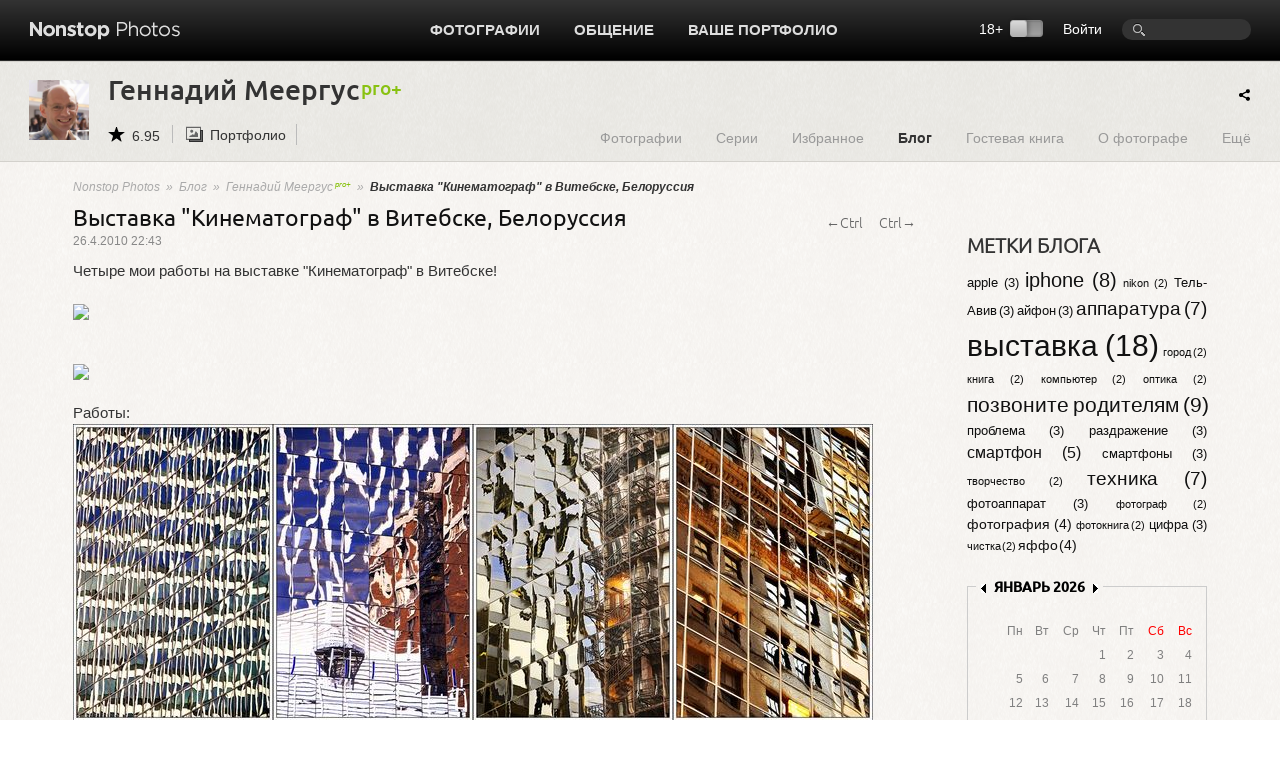

--- FILE ---
content_type: text/html; charset=UTF-8
request_url: https://www.photographer.ru/nonstop/blog/?topic=18790
body_size: 9659
content:
<!DOCTYPE HTML PUBLIC '-//W3C//DTD HTML 4.01 Transitional//EN' 'http://www.w3.org/TR/html4/loose.dtd'>
<html xmlns='http://www.w3.org/1999/xhtml' 
	xmlns:fb='http://ogp.me/ns/fb#' 
	xmlns:og='http://ogp.me/ns#'
	lang='ru' xml:lang='ru'>
<head>


	<title>Nonstop Photos | Геннадий Меергус | Блог | Выставка "Кинематограф" в Витебске, Белоруссия</title>
	<meta name='Keywords' content='' />
	<meta name='Description' content='' />

	<meta http-equiv="content-type" content="text/html; charset=utf-8" />
	<meta name='viewport' content='width=device-width, initial-scale=1.0' />
	<meta name = 'format-detection' content = 'telephone=no'>

<meta property='og:type' content='article' />
<meta property='og:title' content='Геннадий Меергус | Блог | Выставка \"Кинематограф\" в Витебске, Белоруссия' />

<script>
var _prum = [['id', '51ebfffaabe53d1f5a000000'],
['mark', 'firstbyte', (new Date()).getTime()]];
(function() {
var s = document.getElementsByTagName('script')[0]
, p = document.createElement('script');
p.async = 'async';
p.src = '//rum-static.pingdom.net/prum.min.js';
s.parentNode.insertBefore(p, s);
})();
</script>		
		
	<!-- Google Tag Manager -->
<script>(function(w,d,s,l,i){w[l]=w[l]||[];w[l].push({'gtm.start':
new Date().getTime(),event:'gtm.js'});var f=d.getElementsByTagName(s)[0],
j=d.createElement(s),dl=l!='dataLayer'?'&l='+l:'';j.async=true;j.src=
'https://www.googletagmanager.com/gtm.js?id='+i+dl;f.parentNode.insertBefore(j,f);
})(window,document,'script','dataLayer','GTM-MFQGJTS');</script>
<!-- End Google Tag Manager -->
<script>window.yaContextCb = window.yaContextCb || []</script>
<script src='https://yandex.ru/ads/system/context.js' async></script>
	<link rel='icon' href='https://i.photographer.ru/images/favicon.svg' sizes='any' type='image/svg+xml'>

<script type='text/javascript' src='https://i.photographer.ru/js/jquery.min.js'></script>


<script type='text/javascript' src='https://i.photographer.ru/js/jquery.tools.1.2.7.min.js'></script>

<link type='text/css' href='https://i.photographer.ru/js/smoothness-1.8.11/jquery-ui-1.8.11.custom.css' rel='stylesheet' />
<script type='text/javascript' src='https://i.photographer.ru/js/jquery-ui-1.8.11.custom.min.js'></script>


<script type='text/javascript' src='https://i.photographer.ru/js/jquery.uniform.js'></script>
<link href='https://i.photographer.ru/nonstop/uniform.aristo.css' type='text/css' rel='stylesheet' />

<script type=text/javascript>
var htmlrootpath='';
var language='';
var urlencoded_page_title='%D0%93%D0%B5%D0%BD%D0%BD%D0%B0%D0%B4%D0%B8%D0%B9+%D0%9C%D0%B5%D0%B5%D1%80%D0%B3%D1%83%D1%81%3Cspan+class%3D%27upro+plus%27%3E%3C%2Fspan%3E+%7C+%D0%91%D0%BB%D0%BE%D0%B3+%7C+%D0%92%D1%8B%D1%81%D1%82%D0%B0%D0%B2%D0%BA%D0%B0+%22%D0%9A%D0%B8%D0%BD%D0%B5%D0%BC%D0%B0%D1%82%D0%BE%D0%B3%D1%80%D0%B0%D1%84%22+%D0%B2+%D0%92%D0%B8%D1%82%D0%B5%D0%B1%D1%81%D0%BA%D0%B5%2C+%D0%91%D0%B5%D0%BB%D0%BE%D1%80%D1%83%D1%81%D1%81%D0%B8%D1%8F';

var user_agent='browser';
var user_pro=parseInt('');

</script>
<script type='text/javascript' src='https://i.photographer.ru/js/my.js?rnd=33'></script>

	<link REL=STYLESHEET TYPE=text/css href='https://i.photographer.ru/css/reset.css' />
	<link REL=STYLESHEET TYPE=text/css href='https://i.photographer.ru/common.css?rnd=44' />
	<link REL=STYLESHEET TYPE=text/css href='https://i.photographer.ru/css/balloon.css?rnd=44' />
	<link REL=STYLESHEET TYPE=text/css href='https://i.photographer.ru/css/nav.css?rnd=4' />
	<link REL=STYLESHEET TYPE=text/css href='https://i.photographer.ru/css/nonstop.css?rnd=35' />

	<link REL='STYLESHEET' TYPE='text/css' href='https://i.photographer.ru/overlay-basic.css?rnd=44' />
	<link REL=STYLESHEET TYPE=text/css href='https://i.photographer.ru/dialog_form.css?rnd=44' />
	
<script type='text/javascript'>
		var htmlrootpath='';
		
//			var ServerName = window.location.hostname.replace('.ru', '').replace('.com', '').split('.').pop();
//			if(ServerName!='photographer') window.location='htt' + 'p://www.phot' + 'ographer.ru';
		
	</script>
<link REL=STYLESHEET TYPE=text/css href='https://i.photographer.ru/css/blog.css?rnd=6' />

<link REL=STYLESHEET TYPE=text/css href='https://i.photographer.ru/css/comments.css' />

<script type='text/javascript' src='https://i.photographer.ru/js/fresco.js'></script>
<link rel='stylesheet' type='text/css' href='https://i.photographer.ru/css/fresco/fresco.css'>

<link REL=STYLESHEET TYPE=text/css href='https://i.photographer.ru/css/author.css?rnd=3' /><script type="text/javascript" language=javascript>
<!--
	function form_check(theForm){
		correct=true;
		if (theForm.body.value==""){
			alert("Не заполнено поле «Текст комментария»");
			theForm.body.focus();
			return(false);
		}

		return(true);
	}

//-->
</script>

	
	


	<script  type='text/javascript'>
		$(function() {

	$('a.frepicon').attr('title', 'Ответить');
	var show_offtopics=false;

	$('a.frepicon').click(function(){
		var item = $(this).parents('.item');
		var margin= parseInt(item.css('margin-left'));
		var id=item.attr('id').substr(1);
		$('.reply_form, .message_preview').remove();
		$('<div><img src=' + htmlrootpath + '/static/design/images/ajax/indicator.gif /></div>').insertAfter(item).addClass('reply_form').load('/system/jquery/nonstop/ForumReplyForm.php?message_id=' + id + '&topic=18790&discuss_object=&discuss_object_id=&margin='+margin+'&rand=39221', function(){
			$('.reply_form textarea').focus();
		});
		return false;
	});


	$('a.offtop').click(function(){
		var id=$(this).parents('.item').attr('id').substr(1);
		var isofftopic=$(this).parents('.item').is('.offt');
		var mess=isofftopic?'Восстановить это сообщение и все ответы на него из офтопика?':'Убрать это сообщение и все ответы на него в офтопик?';
		var set=isofftopic?0:1;
		if(confirm(mess)){
			$.getScript('/system/jquery/forum_message_offtop_toggle.php3?comments_table=messages&id=' + id + '&set=' + set + '&rand=39500');
		}
		return false;
	});



	$('a.toggle_offtopics').click(function(){
		show_offtopics=!show_offtopics;
		if(show_offtopics){
			$('.comments .item.offt').show();
			$(this).html('Скрыть офтопики?');
		} else {
			$('.comments .item.offt').hide();
			$(this).html('Показать офтопики?');
		}
		return false;
	});






	$('.blog_item .body img').removeAttr('height').removeAttr('width');

    $(document).keyup(function(e) {
        if (e.keyCode  && !$('textarea').is(':focus') ) {
        		console.log(e);
        			
        	switch(e.keyCode){
				case 37: if(e.ctrlKey) browseto('/nonstop/blog/index.htm?topic=18840'); break;
				case 39: if(e.ctrlKey) browseto('/nonstop/blog/index.htm?topic=18705'); break;               	
        	}
        }
    });

	var columnWidth=$('.blog_item .body').width();
	$('.blog_item .body img').each(function(){
		if($(this).width()>columnWidth){
			$(this).width(columnWidth).height('auto');
		}
	})


		console.log('window width = ' + $(window).width());

	});
	</script>



	<link media='screen and (max-width : 1194px)' href='https://i.photographer.ru/css/nonstopMax1194.css?rnd=35' rel='stylesheet' />

</head>
<body >
<!-- Google Tag Manager (noscript) -->
<noscript><iframe src='https://www.googletagmanager.com/ns.html?id=GTM-MFQGJTS'
height='0' width='0' style='display:none;visibility:hidden'></iframe></noscript>
<!-- End Google Tag Manager (noscript) -->
<script>window.yaContextCb = window.yaContextCb || []</script>
<script src='https://yandex.ru/ads/system/context.js' async></script>
<!-- Yandex.RTB R-A-32135-5-->
<script>window.yaContextCb.push(()=>{
  Ya.Context.AdvManager.render({
    type: 'floorAd',
    blockId: 'R-A-32135-5'
  })
})</script>
	


<a class='scrolltotop' href='#'></a>

<div id='all'>
	
		<div id=dfpTopBanner><!--banners[25]=0 GoogleBannersOff= --></div>
	
	<div id='header'>
		<div class='wrapper group'>
			<div class='logo'><a href='/nonstop/'><img src='https://i.photographer.ru/i/nonstop/logo.png' /></a></div>
			<div class='rght'>
				<div class=search><FORM class=mainsearchform method=get action='/nonstop/search/'>
	<input type=text name=q value='' />
	</form>
	</div>
				<div class=user_menu>
		<a class=dialog href=# /registration/login.htm rel=login>Войти</a></div>
				<div class='switch18plus '>
			18&#43; <a title='Показать фотографии 18+. Выбирая этот режим, вы подтверждаете свое совершеннолетие.'_href class='switch18plus-background'>
				<div class='switch18plus-button'></div>
			</a>
		</div>
			</div>
			<div class='cntr'>
				<ul class='nav group'>
					<li class=hover>
						<a href=/nonstop/all.htm>Фотографии</a>
						<div class=pulldown>
							<div class=rah>
<a href='/nonstop/all.htm'>Все фото-категории</a>
<a href='/nonstop/all.htm?section=18'>Альтернативные фотопроцессы</a>
<a href='/nonstop/all.htm?section=9'>Архитектура</a>
<a href='/nonstop/all.htm?section=10'>Документальная фотография</a>
<a href='/nonstop/all.htm?section=5'>Живая природа</a>
<a href='/nonstop/all.htm?section=11'>Мода и стиль</a>
<a href='/nonstop/all.htm?section=3'>Натюрморт</a>
<a href='/nonstop/all.htm?section=4'>Обнаженная натура</a>
<a href='/nonstop/all.htm?section=2'>Пейзаж</a>
<a href='/nonstop/all.htm?section=6'>Повседневная жизнь</a>
							</div>
							<div class=rah>
<a href='/nonstop/all.htm?section=1'>Портрет</a>
<a href='/nonstop/all.htm?section=12'>Спорт</a>
<a href='/nonstop/all.htm?section=17'>Театр и кино</a>
<a href='/nonstop/all.htm?section=13'>Фотоарт</a>
<a href='/nonstop/all.htm?section=14'>Фотожурналистика</a>
<a href='/nonstop/all.htm?section=7'>Эксперимент</a>
<a href='/nonstop/all.htm?section=19'>Цифровая имажинерия</a>
<!--<div class='delimiter'></div>-->
<a href='/nonstop/all.htm?section=15'>Фотография на память</a>
<a href='/nonstop/all.htm?section=16'>Без категории</a>
<a href='/nonstop/all.htm?section=8'>Жизнь Nonstop Photos</a>
							</div>
							<div class='rah gray'>
<a href='/nonstop/series.htm'>Фотосерии</a>
<a href='/nonstop/sites.htm'>Портфолио</a>
<a href='/nonstop/projects/'>Проекты</a>
<a href='/nonstop/exhibitions/'>Выставки</a>
<a href='/nonstop/contests/'>Конкурсы</a>

							</div>
							<i>.</i>
						</div>
					</li>					
					
					<li class=hover>
						<a href=/community/>Общение</a>
						<ul class='group'>
							<li><a href=/forum/>Форум</a></li>
							<li><a href=/nonstop/blog/>Блог</a></li>
							<li><a href=/nonstop/authors.htm>Фотографы</a></li>
							<li><a href=/nonstop/sites.htm>Портфолио</a></li>
							<i>.</i>
						</ul>
					</li>
					<li>
						<a href=/portfolio/>Ваше портфолио</a>
					</li>
					
				</ul>
			</div>
		</div>
		<div class='sh'></div>
	</div>
	<!---->
	
<div class='author_header dark_felt'>

	<div class='wrapper group'>
		<div class=left>
			<div class=portrait style='background-image:url(https://pics.photographer.ru/nonstop/portraits/1462.jpg)'>
			</div>
			<div class=title itemscope itemtype='http://schema.org/Person'>
				<h1>Геннадий Меергус<span class='upro plus'></span></h1>
				<div class='info communicate'>
					<span class='nsicon rating'>6.95</span>
					<a class='portfolio' href=http://gennady.photographer.ru>Портфолио</a>
					
					
					
				</div>
				<meta itemprop='name' content='Геннадий Меергус' />
				<meta itemprop='image' content='https://pics.photographer.ru/nonstop/portraits/1462.jpg' />
			</div>
		</div>
		<div class=right>
		
<ul class='nav group author_menu'>
	
	<li><a class='photos' href='/nonstop/author.htm?id=1462'>Фотографии</a></li>
	<li><a class='series' href='/nonstop/author/series.htm?id=1462'>Серии</a></li>

	<li><a class='album' href='/nonstop/author/album.htm?id=1462'>Избранное</a></li> 

	<li><a class='blog' href='/nonstop/blog/?id=1462'>Блог</a></li>
	
	<li><a class='guestbook' href='/nonstop/author/guestbook.htm?id=1462'>Гостевая книга</a></li>
	<li><a class='about' href='/nonstop/author/about.htm?id=1462'>О фотографе</a></li>
	<li class=s><a class='more' href='#'>Ещё</a>
		<ul class='group'>
			<li><a href='/nonstop/author_tags.htm?id=1462' >Метки</a></li><li><a href='/nonstop/comments/my.htm?id=1462' >Отзывы к фотографиям</a></li><li><a href='/nonstop/comments/ft.htm?id=1462' >Темы на форуме</a></li><li><a href='/nonstop/comments/fm.htm?id=1462' >Сообщения на форуме</a></li><li><a href='/nonstop/comments/bm.htm?id=1462' >Комментарии в блоге</a></li>
			<i>.</i>
		</ul>
	</li>
</ul>
		</div>
		<span id='ya_share' class='ya-share2 yashare-auto-init'></span><script src='https://yastatic.net/es5-shims/0.0.2/es5-shims.min.js'></script>
<script src='https://yastatic.net/share2/share.js'></script>
<script type='text/javascript'>
	var YaShare = Ya.share2('ya_share', {
		content: {
			title: $("meta[property='og\:title']").attr('content')
		},
		theme: {
			services: 'facebook,whatsapp,vkontakte,telegram,viber',
			lang: 'ru',
			size: 's',
			shape: 'round',
			moreButtonType: 'short',
			curtain: true,
			limit: 0,
			bare: false,
			copy: 'last',
  			forceCurtain: true
		}			
	});
</script>
	</div>

</div>

	
	<div class='wrapper mainblock'>
		
<div class='container narrow group'>
	<div class='bread_crumbs'>
		<a href=/nonstop/index.htm>Nonstop Photos</a> 
		&nbsp;&raquo;&nbsp; <a href=/nonstop/blog/>Блог</a>
		&nbsp;&raquo;&nbsp; <a href=/nonstop/blog/?id=1462>Геннадий Меергус<span class='upro plus'></span></a>
		&nbsp;&raquo;&nbsp; <B>Выставка "Кинематограф" в Витебске, Белоруссия</B>
	</div>


	<div class='left'>
		
<div class=blog_item>
	<h3><span class=title >Выставка "Кинематограф" в Витебске, Белоруссия</span>
	<div class='listalovka group'>
		<a href=/nonstop/blog/index.htm?topic=18840 class='prev'>&larr;Ctrl</a>
		<a href=/nonstop/blog/index.htm?topic=18705 class='next'>Ctrl&rarr;</a>
	</div>
	</h3>
	<div class=date>26.4.2010 22:43</div>
	<div class=body><!DOCTYPE html PUBLIC "-//W3C//DTD HTML 4.0 Transitional//EN" "http://www.w3.org/TR/REC-html40/loose.dtd">
<?xml encoding="utf-8" ?><html><body><p>&#1063;&#1077;&#1090;&#1099;&#1088;&#1077; &#1084;&#1086;&#1080; &#1088;&#1072;&#1073;&#1086;&#1090;&#1099; &#1085;&#1072; &#1074;&#1099;&#1089;&#1090;&#1072;&#1074;&#1082;&#1077; "&#1050;&#1080;&#1085;&#1077;&#1084;&#1072;&#1090;&#1086;&#1075;&#1088;&#1072;&#1092;" &#1074; &#1042;&#1080;&#1090;&#1077;&#1073;&#1089;&#1082;&#1077;!<br>
<br>
<img src="http://www.gennadymeergus.com/pictures/g0066.jpg"><br><br><br>
<img src="http://www.gennadymeergus.com/pictures/g0067.jpg"><br>
<br>
&#1056;&#1072;&#1073;&#1086;&#1090;&#1099;:<br>
<a href='https://pics.photographer.ru/nonstop/pics/pictures/620/620732.jpg' rel=lightbox[libo10] title='Пёстрый этюд с голубыми вкраплениями' name='nspic_620732' class=fresco
						data-fresco-caption='Пёстрый этюд с голубыми вкраплениями' data-fresco-group='fresco'><img src=https://pics.photographer.ru/nonstop/pics/thumbs/620/620732.jpg border=0 style='vertical-align:baseline' title='Пёстрый этюд с голубыми вкраплениями' /></a><a href='https://pics.photographer.ru/nonstop/pics/pictures/617/617912.jpg' rel=lightbox[libo10] title='Снег идёт' name='nspic_617912' class=fresco
						data-fresco-caption='Снег идёт' data-fresco-group='fresco'><img src=https://pics.photographer.ru/nonstop/pics/thumbs/617/617912.jpg border=0 style='vertical-align:baseline' title='Снег идёт' /></a><a href='https://pics.photographer.ru/nonstop/pics/pictures/621/621249.jpg' rel=lightbox[libo10] title='Мрачная конструкция' name='nspic_621249' class=fresco
						data-fresco-caption='Мрачная конструкция' data-fresco-group='fresco'><img src=https://pics.photographer.ru/nonstop/pics/thumbs/621/621249.jpg border=0 style='vertical-align:baseline' title='Мрачная конструкция' /></a><a href='https://pics.photographer.ru/nonstop/pics/pictures/618/618359.jpg' rel=lightbox[libo10] title='Фрагмент' name='nspic_618359' class=fresco
						data-fresco-caption='Фрагмент' data-fresco-group='fresco'><img src=https://pics.photographer.ru/nonstop/pics/thumbs/618/618359.jpg border=0 style='vertical-align:baseline' title='Фрагмент' /></a></p></body></html>
</div>
	<div class=info>
		
		<div class='tags'><a href=/nonstop/blog/index.htm?id=1462&tag=%D0%B1%D0%B5%D0%BB%D0%BE%D1%80%D1%83%D1%81%D1%81%D0%B8%D1%8F>белоруссия</a>, <a href=/nonstop/blog/index.htm?id=1462&tag=%D0%B2%D0%B8%D1%82%D0%B5%D0%B1%D1%81%D0%BA>витебск</a>, <a href=/nonstop/blog/index.htm?id=1462&tag=%D0%B2%D1%8B%D1%81%D1%82%D0%B0%D0%B2%D0%BA%D0%B0>выставка</a>, <a href=/nonstop/blog/index.htm?id=1462&tag=%D0%BC%D0%BE%D1%80%D0%B5+%D1%80%D0%B0%D0%B4%D0%BE%D1%81%D1%82%D0%B8>море радости</a></div>
		<div class='nsicon commentsnum'>
			<span>Комментариев: 7</span>
		</div>
		<div class='nsiconBefore views'>
			Просмотров: 6799
		</div>	
		
		
		
	</div>
</div>
		
<div style='width:728px; margin:10px auto 10px auto; text-align:center;'><!--banners[12]=0 GoogleBannersOff= --></div>
<a id=showcomments></a>
<div class='commentsTitle group'>
	<div class='left title'>
		<b>Отзывы</b> (7)
	</div>
	<div class='right'>
		
		<div class='tune'>
			<ul>
				<i></i>
				<li id=toggle_offtopics><a class='toggle_offtopics' href=#>Есть оффтопики. Показать?</A></li><li><A HREF=/pagegen.php3?action=change_options&get_user_option[show_contest_comments]=0>Свернуть комментарии</A></li>
			</ul>
			<i></i>
		</div>
	</div>
</div>
<div class='comments'>

	<div class='item group     ' id='c129621'>
		<div class='ava user' style='background-image:url(https://pics.photographer.ru/nonstop/portraits/19330.jpg)' rel='19330'></div>
		<div class=comment>
			<div class=info>
					<span class=aName><a href=/nonstop/author.htm?id=19330>Вэл Крей</a></span>
					<time>&nbsp;|&nbsp;27.4.2010, 11:54</time>
					&nbsp;(<span class=tag>&nbsp;<a href=/comment/129621>#</a>&nbsp;</span>)
					<span class=subscribed></span>
					
					<span class=controls>
						
						
					</span>
			</div>
			<div class=body>
				Похоже, что наши идеи носятся в воздухе...,  очень похожее я делал 6 лет назад.. Прикольно!<br>
<a href=http://www.krey.co.uk/art/thumbnails.php?album=3>Гауди в Торонто</a><br>
<a href=http://www.krey.co.uk/art/thumbnails.php?album=4>Happy Life</a>
			</div>
		</div>
		
	</div>
	<div class='item group a35    ' id='c129699'>
		<div class='ava user' style='background-image:url(https://pics.photographer.ru/nonstop/portraits/721.jpg)' rel='721'></div>
		<div class=comment>
			<div class=info>
					<span class=aName><a href=/nonstop/author.htm?id=721>Александр Курлович<span class='upro plus'></span></a></span>
					<time>&nbsp;|&nbsp;1.5.2010, 23:07</time>
					&nbsp;(<span class=tag>&nbsp;<a href=/comment/129699>#</a>&nbsp;&nbsp;<a class=toParent href=#c129621>&uarr;</a>&nbsp;</span>)
					
					
					<span class=controls>
						
						
					</span>
			</div>
			<div class=body>
				Имхо, это порождение современной городской среды.
			</div>
		</div>
		
	</div>
	<div class='item group a35    ' id='c130249'>
		<div class='ava user' style='background-image:url(https://pics.photographer.ru/nonstop/portraits/1462.jpg)' rel='1462'></div>
		<div class=comment>
			<div class=info>
					<span class=aName><a href=/nonstop/author.htm?id=1462>Геннадий Меергус<span class='upro plus'></span></a></span>
					<time>&nbsp;|&nbsp;5.6.2010, 21:33</time>
					&nbsp;(<span class=tag>&nbsp;<a href=/comment/130249>#</a>&nbsp;&nbsp;<a class=toParent href=#c129621>&uarr;</a>&nbsp;</span>)
					<span class=subscribed></span>
					
					<span class=controls>
						
						
					</span>
			</div>
			<div class=body>
				шесть лет назад, я тоже делал нечто похожее на то, что Вы делали шесть лет назад, по крайней мере, похожее на то, что по этим линкам.<br>
<br>
;-)))<br>
<br>
я очень надеюсь, что я за это время продвинулся куда-то. по крайней мере, мне лично, то, что я делаю сейчас, нравится гораздо больше, чем то, что я делал шесть лет назад. <br>
<br>
без ложной (и вообще без никакой) скромности, мне кажется, что я не зря вложил в это шесть лет.
			</div>
		</div>
		
	</div>
	<div class='item group     ' id='c129636'>
		<div class='ava user' style='background-image:url(https://pics.photographer.ru/nonstop/portraits/9331.jpg)' rel='9331'></div>
		<div class=comment>
			<div class=info>
					<span class=aName><a href=/nonstop/author.htm?id=9331>сЕлена<span class='upro plus'></span></a></span>
					<time>&nbsp;|&nbsp;27.4.2010, 18:41</time>
					&nbsp;(<span class=tag>&nbsp;<a href=/comment/129636>#</a>&nbsp;</span>)
					<span class=subscribed></span>
					
					<span class=controls>
						
						
					</span>
			</div>
			<div class=body>
				шикарно смотрятся в большом размере фотографии.<br>
<br>
афиша страшная: кого это синематограф в фарш проворачивает?
			</div>
		</div>
		
	</div>
	<div class='item group a35    ' id='c130078'>
		<div class='ava user' style='background-image:url(https://pics.photographer.ru/nonstop/portraits/1462.jpg)' rel='1462'></div>
		<div class=comment>
			<div class=info>
					<span class=aName><a href=/nonstop/author.htm?id=1462>Геннадий Меергус<span class='upro plus'></span></a></span>
					<time>&nbsp;|&nbsp;21.5.2010, 17:37</time>
					&nbsp;(<span class=tag>&nbsp;<a href=/comment/130078>#</a>&nbsp;&nbsp;<a class=toParent href=#c129636>&uarr;</a>&nbsp;</span>)
					<span class=subscribed></span>
					
					<span class=controls>
						
						
					</span>
			</div>
			<div class=body>
				зрителя, следует понимать.<br>
<br>
спасибо.
			</div>
		</div>
		
	</div>
	<div class='item group     ' id='c129689'>
		<div class='ava user' style='background-image:url(https://pics.photographer.ru/nonstop/portraits/656.jpg)' rel='656'></div>
		<div class=comment>
			<div class=info>
					<span class=aName><a href=/nonstop/author.htm?id=656>Андрей Безукладников<span class='upro plus'></span></a></span>
					<time>&nbsp;|&nbsp;30.4.2010, 00:07</time>
					&nbsp;(<span class=tag>&nbsp;<a href=/comment/129689>#</a>&nbsp;</span>)
					
					
					<span class=controls>
						
						
					</span>
			</div>
			<div class=body>
				Похоже, работы оформлены в виде свитков?
			</div>
		</div>
		
	</div>
	<div class='item group a35    ' id='c129695'>
		<div class='ava user' style='background-image:url(https://pics.photographer.ru/nonstop/portraits/1462.jpg)' rel='1462'></div>
		<div class=comment>
			<div class=info>
					<span class=aName><a href=/nonstop/author.htm?id=1462>Геннадий Меергус<span class='upro plus'></span></a></span>
					<time>&nbsp;|&nbsp;1.5.2010, 00:51</time>
					&nbsp;(<span class=tag>&nbsp;<a href=/comment/129695>#</a>&nbsp;&nbsp;<a class=toParent href=#c129689>&uarr;</a>&nbsp;</span>)
					
					
					<span class=controls>
						
						
					</span>
			</div>
			<div class=body>
				напечатаны на баннерной плёнке.
			</div>
		</div>
		
	</div>
</div>

<div class=only_authorized_can_discuss>
	Участвовать в обсуждении могут только авторизованные пользователи. <br />
	<a href=/registration/login.htm class=dialog rel=login>Войти</a>
	или использовать для авторизации аккаунт 
	<script src='//ulogin.ru/js/ulogin.js'></script>
<div id='uLogin0' data-ulogin='display=small;theme=flat;fields=first_name,last_name;optional=email,bdate,sex;providers=facebook,google,instagram,vkontakte,flickr,twitter;hidden=;redirect_uri=https%3A%2F%2Fwww.photographer.ru%2Fregistration%2Ftoc.php%3Freferer%3D%252Fnonstop%252Fblog%252F%253Ftopic%253D18790;mobilebuttons=0;'></div>
	<span class='nsicon help'>Внимание<i>Вниманию зарегистрированных участников Nonstop Photos!<br>
Во избежание создания аккаунта-клона, следите за тем, чтобы ваш социальный аккаунт имел тот же email, что и Nonstop-аккаунт. <br>
Случайно созданный аккаунт-клон будет удален.
</i></span>
</div>

	</div>
	<div class='right'>
		<!-- slot # 18 --><div class='GBWrapper '><!--AdFox START-->
	<!--yandex_abezukladnikov-->
	<!--Площадка: photographer.ru / / -->
	<!--Тип баннера: 240x400-->
	<div id='adfox_162885688566465583'></div>
	<script>
	window.yaContextCb.push(()=>{
	Ya.adfoxCode.create({
	ownerId: 285018,
	containerId: 'adfox_162885688566465583',
	params: {
	pp: 'g',
	ps: 'fcud',
	p2: 'hhxh'
	}
	})
	})
	</script></div>
		<div class=cloud><h2>Метки блога</h2><div><a class=tag href=/nonstop/blog/index.htm?id=1462&tag=apple  style='font-size: 13px;' title='3'>apple&nbsp;(3)</a>
 <a class=tag href=/nonstop/blog/index.htm?id=1462&tag=iphone  style='font-size: 20px;' title='8'>iphone&nbsp;(8)</a>
 <a class=tag href=/nonstop/blog/index.htm?id=1462&tag=nikon  style='font-size: 11px;' title='2'>nikon&nbsp;(2)</a>
 <a class=tag href=/nonstop/blog/index.htm?id=1462&tag=%D0%A2%D0%B5%D0%BB%D1%8C-%D0%90%D0%B2%D0%B8%D0%B2  style='font-size: 13px;' title='3'>Тель-Авив&nbsp;(3)</a>
 <a class=tag href=/nonstop/blog/index.htm?id=1462&tag=%D0%B0%D0%B9%D1%84%D0%BE%D0%BD  style='font-size: 13px;' title='3'>айфон&nbsp;(3)</a>
 <a class=tag href=/nonstop/blog/index.htm?id=1462&tag=%D0%B0%D0%BF%D0%BF%D0%B0%D1%80%D0%B0%D1%82%D1%83%D1%80%D0%B0  style='font-size: 19px;' title='7'>аппаратура&nbsp;(7)</a>
 <a class=tag href=/nonstop/blog/index.htm?id=1462&tag=%D0%B2%D1%8B%D1%81%D1%82%D0%B0%D0%B2%D0%BA%D0%B0  style='font-size: 30px;' title='18'>выставка&nbsp;(18)</a>
 <a class=tag href=/nonstop/blog/index.htm?id=1462&tag=%D0%B3%D0%BE%D1%80%D0%BE%D0%B4  style='font-size: 11px;' title='2'>город&nbsp;(2)</a>
 <a class=tag href=/nonstop/blog/index.htm?id=1462&tag=%D0%BA%D0%BD%D0%B8%D0%B3%D0%B0  style='font-size: 11px;' title='2'>книга&nbsp;(2)</a>
 <a class=tag href=/nonstop/blog/index.htm?id=1462&tag=%D0%BA%D0%BE%D0%BC%D0%BF%D1%8C%D1%8E%D1%82%D0%B5%D1%80  style='font-size: 11px;' title='2'>компьютер&nbsp;(2)</a>
 <a class=tag href=/nonstop/blog/index.htm?id=1462&tag=%D0%BE%D0%BF%D1%82%D0%B8%D0%BA%D0%B0  style='font-size: 11px;' title='2'>оптика&nbsp;(2)</a>
 <a class=tag href=/nonstop/blog/index.htm?id=1462&tag=%D0%BF%D0%BE%D0%B7%D0%B2%D0%BE%D0%BD%D0%B8%D1%82%D0%B5+%D1%80%D0%BE%D0%B4%D0%B8%D1%82%D0%B5%D0%BB%D1%8F%D0%BC  style='font-size: 21px;' title='9'>позвоните&nbsp;родителям&nbsp;(9)</a>
 <a class=tag href=/nonstop/blog/index.htm?id=1462&tag=%D0%BF%D1%80%D0%BE%D0%B1%D0%BB%D0%B5%D0%BC%D0%B0  style='font-size: 13px;' title='3'>проблема&nbsp;(3)</a>
 <a class=tag href=/nonstop/blog/index.htm?id=1462&tag=%D1%80%D0%B0%D0%B7%D0%B4%D1%80%D0%B0%D0%B6%D0%B5%D0%BD%D0%B8%D0%B5  style='font-size: 13px;' title='3'>раздражение&nbsp;(3)</a>
 <a class=tag href=/nonstop/blog/index.htm?id=1462&tag=%D1%81%D0%BC%D0%B0%D1%80%D1%82%D1%84%D0%BE%D0%BD  style='font-size: 16px;' title='5'>смартфон&nbsp;(5)</a>
 <a class=tag href=/nonstop/blog/index.htm?id=1462&tag=%D1%81%D0%BC%D0%B0%D1%80%D1%82%D1%84%D0%BE%D0%BD%D1%8B  style='font-size: 13px;' title='3'>смартфоны&nbsp;(3)</a>
 <a class=tag href=/nonstop/blog/index.htm?id=1462&tag=%D1%82%D0%B2%D0%BE%D1%80%D1%87%D0%B5%D1%81%D1%82%D0%B2%D0%BE  style='font-size: 11px;' title='2'>творчество&nbsp;(2)</a>
 <a class=tag href=/nonstop/blog/index.htm?id=1462&tag=%D1%82%D0%B5%D1%85%D0%BD%D0%B8%D0%BA%D0%B0  style='font-size: 19px;' title='7'>техника&nbsp;(7)</a>
 <a class=tag href=/nonstop/blog/index.htm?id=1462&tag=%D1%84%D0%BE%D1%82%D0%BE%D0%B0%D0%BF%D0%BF%D0%B0%D1%80%D0%B0%D1%82  style='font-size: 13px;' title='3'>фотоаппарат&nbsp;(3)</a>
 <a class=tag href=/nonstop/blog/index.htm?id=1462&tag=%D1%84%D0%BE%D1%82%D0%BE%D0%B3%D1%80%D0%B0%D1%84  style='font-size: 11px;' title='2'>фотограф&nbsp;(2)</a>
 <a class=tag href=/nonstop/blog/index.htm?id=1462&tag=%D1%84%D0%BE%D1%82%D0%BE%D0%B3%D1%80%D0%B0%D1%84%D0%B8%D1%8F  style='font-size: 14px;' title='4'>фотография&nbsp;(4)</a>
 <a class=tag href=/nonstop/blog/index.htm?id=1462&tag=%D1%84%D0%BE%D1%82%D0%BE%D0%BA%D0%BD%D0%B8%D0%B3%D0%B0  style='font-size: 11px;' title='2'>фотокнига&nbsp;(2)</a>
 <a class=tag href=/nonstop/blog/index.htm?id=1462&tag=%D1%86%D0%B8%D1%84%D1%80%D0%B0  style='font-size: 13px;' title='3'>цифра&nbsp;(3)</a>
 <a class=tag href=/nonstop/blog/index.htm?id=1462&tag=%D1%87%D0%B8%D1%81%D1%82%D0%BA%D0%B0  style='font-size: 11px;' title='2'>чистка&nbsp;(2)</a>
 <a class=tag href=/nonstop/blog/index.htm?id=1462&tag=%D1%8F%D1%84%D1%84%D0%BE  style='font-size: 14px;' title='4'>яффо&nbsp;(4)</a></div></div>
		<div style='margin-top:20px'>
			
<fieldset class='commonFset blog_calendar'>
	<legend class=funcLeg><A 
	HREF=/nonstop/blog/?id=1462&month=2025-12><img 
	src=https://i.photographer.ru/images/sleft.gif border=0 vspace=7 alt='ДЕКАБРЬ 2025' title='ДЕКАБРЬ 2025' align=absmiddle width=5 height=9></A>&nbsp;&nbsp;<a class=mh href=/nonstop/blog/?id=1462&month=2026-1>ЯНВАРЬ 2026</a>&nbsp;&nbsp;<A 
	HREF=/nonstop/blog/?id=1462&month=2026-2><img 
	src=https://i.photographer.ru/images/sright.gif border=0 vspace=7 alt='ФЕВРАЛЬ 2026' title='ФЕВРАЛЬ 2026' align=absmiddle width=5 height=9></A></legend>
	<div><center><table	border=0 cellpadding=2 cellspacing=0 width=100%>
<tr>
	<td align=right><span class='c'>Пн</span></td>
	<td align=right><span class='c'>Вт</span></td>
	<td align=right><span class='c'>Ср</span></td>
	<td align=right><span class='c'>Чт</span></td>
	<td align=right><span class='c'>Пт</span></td>
	<td align=right><span class='c'><FONT color=#FF0000>Сб</font></span></td>
	<td align=right><span class='c'><FONT color=#FF0000>Вс</font></span></td>
<tr>

<tr><td><span class='c'>&nbsp;</span></td><td><span class='c'>&nbsp;</span></td><td><span class='c'>&nbsp;</span></td><td	align=right><span class='c'>1</span></td><td	align=right><span class='c'>2</span></td><td	align=right><span class='c'>3</span></td><td	align=right><span class='c'>4</span></td></tr>

<tr><td	align=right><span class='c'>5</span></td><td	align=right><span class='c'>6</span></td><td	align=right><span class='c'>7</span></td><td	align=right><span class='c'>8</span></td><td	align=right><span class='c'>9</span></td><td	align=right><span class='c'>10</span></td><td	align=right><span class='c'>11</span></td></tr>

<tr><td	align=right><span class='c'>12</span></td><td	align=right><span class='c'>13</span></td><td	align=right><span class='c'>14</span></td><td	align=right><span class='c'>15</span></td><td	align=right><span class='c'>16</span></td><td	align=right><span class='c'>17</span></td><td	align=right><span class='c'>18</span></td></tr>

<tr><td	align=right><span class='c'>19</span></td><td	align=right><span class='c'>20</span></td><td	align=right><span class='c'>21</span></td><td	align=right><span class='c'>22</span></td><td	align=right><span class='c'>23</span></td><td	align=right><span class='c'>24</span></td><td	align=right><span class='c'>25</span></td></tr>

<tr><td	align=right><span class='c'>26</span></td><td	align=right><span class='c'>27</span></td><td	align=right><span class='c'>28</span></td><td	align=right><span class='c'>29</span></td><td	align=right><span class='c'>30</span></td><td	align=right><span class='c'>31</span></td><td><span class='c'>&nbsp;</span></td></tr>
</table></center>
</div>
</fieldset><br><br>
		</div>
		<!-- slot # 19 --><div class='GBWrapper '><!--AdFox START-->
<!--yandex_abezukladnikov-->
<!--Площадка: photographer.ru / / -->
<!--Тип баннера: 240x400_next-->
<!--Расположение: <низ страницы>-->
<div id='adfox_162893791712039863'></div>
<script>
window.yaContextCb.push(()=>{
	Ya.adfoxCode.create({
		ownerId: 285018,
		containerId: 'adfox_162893791712039863',
		params: {
			pp: 'i',
			ps: 'fcud',
			p2: 'hhxh'
		}
	})
})
</script></div>
	</div>
</div>

	</div>
	
</div>
	
<div id='footer'>
	<div class='bg'>
		<div class='wrapper'>
			<div class='container group'>
				<div class='col'>
					<a href=/nonstop/all.htm>Фотографии</a>
					<a href=/nonstop/series.htm>Фотосерии</a>
					<a href=/nonstop/projects/>Проекты</a>
					<a href=/nonstop/exhibitions/>Выставки</a>
					<!--<a href=/nonstop/contests/>Конкурсы</a>-->
				</div>
				<div class='col'>
					<a href=/forum/>Форум</a>
					<a href=/nonstop/blog/>Блог</a>
					<a href=/nonstop/authors.htm>Фотографы</a>
					<a href=/nonstop/sites.htm>Сайты-портфолио</a>
				</div>
				<div class='col'>
					<a href=/nonstop/about/welcome.htm>Обзор Nonstop Photos</a>
					<a href=/portfolio/>Создайте свой сайт-портфолио</a>
					<a href=/nonstop/help/>Помощь</a>
					<a href=/about/contacts.htm>Контакты</a>
				</div>
				<div class='col'>
					<a href=/nonstop/about/agreement.htm>Пользовательское соглашение</a>
					<a href=/nonstop/about/offer.htm>Публичная оферта</a>
					<a href=/nonstop/about/confidential.htm>Политика конфиденциальности</a>
					<a href=/about/ad.htm>Реклама на сайте</a>
				</div>
	
				<div class='lastcol'>
					<a href=# class=dialog rel=feedback >Сообщить об ошибке</a>
					
					<div></div>
					<div class='footer_table slinks'></div>				
				</div>
	
			</div>
		</div>
	</div>
	<div class='wrapper'>
		<div class='container copy'>
			<div class='left'>
				<a href=/><img src=https://i.photographer.ru/i/nonstop/photographer.png /></a>
			</div>
			<div class='right'>
				&copy; 1999&mdash;2026 Photographer.Ru&nbsp;&nbsp;&nbsp;|&nbsp;&nbsp;&nbsp;Все права на представленные здесь материалы и фотографии принадлежат их авторам 
			</div>
		</div>
	</div>
</div>



<!-- Common overlay element -->
<div class='simple_overlay content' id='common_overlay' style='display:none;'>
	<div id=common_overlay_content><br /><br /></div>
</div>
<!-- Gallery overlay element -->
<div class="simple_overlay" id="gallery_overlay">
	<a class="prev">prev</a>
	<a class="next">next</a>
	<div class="info"></div>
	<img class="progress" src="https://i.photographer.ru/i/overlay-loading.gif" />
</div>

<div id='mytooltip'></div>
<div id='dialog-confirm' title='Запрос подтверждения'><p></p></div>
<div id='dbgdiv'></div>

<div class=exec_time>Execution time 0.385601 sec</div>
</body>

</html>

--- FILE ---
content_type: text/css
request_url: https://i.photographer.ru/dialog_form.css?rnd=44
body_size: 956
content:
#common_overlay_content a{
	color:#336699;
	text-decoration:none;
}
#common_overlay_content a.baton{
	color: #333;
	border: 1px solid transparent;
}
#common_overlay_content a.baton:hover{
	border: 1px solid #787878;
}
#common_overlay_content a.baton.blue,
#common_overlay_content a.baton.green{
	color: #fff;
}
#common_overlay_content a.baton.red:hover,
#common_overlay_content a.baton.green:hover{
	border: 1px solid transparent;
}

#common_overlay_content .field{
	display:block;
	float:left;
	margin-bottom:20px;
	position:relative;
}
#common_overlay_content .field .title{
	color:#333333;
	font-size:18px; 
	clear:both;
}

#common_overlay_content .field input[type=text], 
#common_overlay_content .field input[type=password], 
#common_overlay_content .field input[type=file], 
#common_overlay_content .field div.input{
	display:block;
	width:100%;
	height:30px;
	border:1px #c3c3c3 solid;
	margin:5px 0 0 0;
	padding:2px 0 2px 8px;
	background:#ffffff;
	-webkit-user-select: auto;
}
#common_overlay_content .field input.hilited, #common_overlay_content .field div.hilited{
	-moz-box-shadow:inset 0 0 2px 0 #b2b2b2;
	-webkit-box-shadow:inset 0 0 2px #b2b2b2;	
	background:#ffffcc;
}

#common_overlay_content .field input.invalid{
	border:1px #cc0000 solid;
	background-color:#FFEAEA;
}

#common_overlay_content i.del{
	display:block;
	width:30px;
	height:30px;
	float:left;
	font-size:0; 
}
#common_overlay_content .field select{
	border:0;
	/*width:406px;
	margin:8px 5px 0 5px;*/
	color:#464646;
	cursor:pointer;
}
#common_overlay_content .field textarea{
	width:100%;
	border:0;
	background:transparent;
}





#common_overlay_content .loading{
	display:inline-block;
	height:30px;
	padding:10px 0 0 38px;
	margin-left:20px;
	vertical-align:middle;
	font-weight:bold;
	background: url(images/ajax/squares-circle.gif) 0 5px no-repeat;
}
#common_overlay_content .loading.screenshot{
	background: url(images/ajax/indicator_medium.gif) 0 5px no-repeat;
	margin-left: 5px;
}

input.biginput{
	font-size:18px; 
	font-family:Verdana,Tahoma,Arial,Arial Cyr,Geneva,Helvetica,sans-serif; 
	color:#333333;
}

#common_overlay_content	.l{
		width:400px;
		float:left;
	}	
	
#common_overlay_content	.r{
		width:300px;
		float:left;
		margin-top:20px;
		margin-left:20px;
	}


#common_overlay_content .field .zap{
	position:absolute;
	right: 2px;
	top: 5px;
	cursor:pointer;
}
#common_overlay_content .field.confirm .baton{
	position:relative;
	display: inline-block;
	right: auto;
	top: auto;
	margin-
}
#common_overlay_content .field.undefined{
}
#common_overlay_content .field .nsicon.help{
	position:absolute;
	right: 23px;
	top: 5px;
	cursor:pointer;
}

#signup_form .social{
	position:relative;
	margin-top:5px;
}

#signup_form .social .help{
	position:absolute;
	right:0;
	top:3px;
}
#signup_form .social .nsicon.help i{
	width:300px;
}
#signup_form .social .nsicon.help:hover i{
	left:auto;
	right:10px;
}


.simple_overlay.dialog_hint .select_gallery_cover_images{
	display: flex; 
	justify-content: space-between;
	align-content: space-between;
	flex-wrap: wrap;
}

--- FILE ---
content_type: text/css
request_url: https://i.photographer.ru/css/blog.css?rnd=6
body_size: 1401
content:
h1{
	font-size:28px;
	font-family: Ubuntu-Medium; 
	padding: 0px 0 15px;
}

.container > .left {
   width: 843px;
}

.GBWrapper + .cloud{
	    margin-top: 30px;
}

.right h2, .right h2{
    text-transform: uppercase;
    font-weight:bold;
    padding-top:0;
}

.bread_crumbs{
	white-space:nowrap;
	height:17px;
	overflow:hidden;
	text-overflow:ellipsis;
	margin-bottom:10px;
}

.GoogleBanner.size_240_400 {
    margin-bottom:20px;
}

.blogLenta .blog_item{
}

.blog_item h3{
	position:relative;
	margin-bottom:4px;
}
.blog_item h3 a.title, .blog_item h3 span.title{
	font-size:23px;
	font-family: Ubuntu; 
	color:#111111;
	display:block;
	margin-right:150px;
}
.blog_item .date{
	font-size:12px;
	color:#888888;
	margin-bottom:10px;
}
.blog_item .body{
	font-size:15px;
	color:#333333;
	margin-bottom:10px;
}
.blog_item .body img{
	max-width: 100%;
	max-height: 100vh;
}
.blog_item .body iframe{
	width: 100%;
}

.blog_item .body a{
	text-decoration:underline;
}
.blogLenta .body, .blogAuthorLenta .body{
	/*max-height:240px;*/
	overflow:hidden;
	position:relative;
}
.blogLenta .body.nopics{
	max-height:200px;
	margin-bottom:10px;
}
.blogLenta .body .topic_body{
	max-height:64px;
	overflow:hidden;
}
.blog_item .body a.more{
	display:none;
}
.blogLenta .blog_item .body.more a.more, .blogAuthorLenta .blog_item .body.more a.more{
	display:block;
	position:absolute;
	right:5px;
	bottom:0px;
	background:#ffffff;
	border:#C2C2C2 1px solid;
	padding:3px 10px;
	border-radius: 3px;
	box-shadow:0 0 3px rgba(0,0,0,0.2);
}
.blogLenta .blog_item .body.more a.more:hover, .blogAuthorLenta .blog_item .body.more a.more:hover{
	color:#333333;
	text-decoration:none;
	background:#eeeeee;
}



.blog_item .info{
	color: #878787;
	margin-bottom:10px;
	font-size:14px;
	line-height: 	16.9px;
}
.blog_item .info .controls{
	display:inline-block;
	font-size:13px;
}
.blog_item .info .controls a{
	height:20px;
}

.blog_item .info .yashare-auto-init{
	display:inline-block;
	margin: 0 20px 0 -7px;
}

.blog_item .tags{
	display:inline-block;
	background-position:0 -553px;
	padding-left:20px;
	position:relative;
	margin-right:20px;
}
.blog_item .tags:before{
    display: block;
    background-color: #FFFFFF;
    position: absolute;
    top: 2px;
    left: 0;
    content: "";
    font-size: 0;
    width: 16px;
    height: 16px;
	background: transparent url(../i/nonstop/icons_nonstop.png) no-repeat left -555px;
}

.blog_item .commentsnum, .blog_item .views{
	display:inline-block;
	background-position:0 -553px;
	padding-left:20px;
	height:20px;
	/*overflow: hidden;
    text-overflow: ellipsis;*/
	margin-right:20px;
}
.blog_item .tags a, .blog_item .commentsnum a, .blog_item .commentsnum span, .blog_item .views{
	color:#878787;
	font-size:13px;
}
.blog_item .commentsnum{
	background-position:0 -436px;
}
.blog_item .info .views::before{
	background-position:-26px -1310px;
	top:3px;
	opacity: 0.6;
}
.blog_item .avtr{
	margin:0 10px 0 0;
	vertical-align:middle;
}
/*
.blog_item span.avatar, .viewersList span.avatar{
	display:inline-block;
	background: transparent url(../i/trans.gif) no-repeat center center;
	background-size:cover;
	margin:0 10px 0 0;
	width:25px;
	height:25px;
	vertical-align:middle;
}
.blog_item span.avatar{
	position: relative;
}
.blog_item span.avatar:before{
    background-color: #FFFFFF;
    bottom: 0;
    content: "";
    display: block;
    font-size: 0;
    height: 1px;
    left: 0;
    position: absolute;
    width: 100%;
    z-index: 10;
}
.blog_item span.avatar i {
    background-color: #69B32C;
    border: 2px solid #FFFFFF;
    border-radius: 5px;
    bottom: -5px;
    display: block;
    height: 8px;
    position: absolute;
    right: -5px;
    width: 8px;
    z-index: 10;
}
*/
div.hr{
	margin:20px 0;
}



.specialtags {
    display: none;
    margin-top: 5px;
}

.author_header {
    margin-bottom: 0 !important;
}

.info .nsicon.subscribed{
	display: inline-block;
    width: 16px;
    height: 16px;
    vertical-align: baseline;
	background-position: 0 -46px;
	margin-right:6px;
}
.info .nsicon.subscribed.on{
	background-position: 0 -244px;
}
.info .nsicon.subscribed.off{
	opacity:0.5;
}
.info .nsicon.subscribed.off:hover{
	opacity:1;
	background-position: 0 -244px;
}


--- FILE ---
content_type: text/css
request_url: https://i.photographer.ru/css/comments.css
body_size: 2600
content:
.commentsTitle{
/*	height:36px;*/
	margin-top:10px;
}
.commentsTitle .title{
	font-size:18px;
	margin-bottom:10px;
}
.commentsTitle .right{
	width:30px;
}

.commentsTitle .tune, .comments .item .tune{
	position:relative;
	width:30px;
	height:34px;
	margin-top:2px;
}
.commentsTitle .tune:hover, .comments .item .tune:hover{
	z-index:2;
}
.commentsTitle .tune>i, .comments .item .tune>i{
	position:absolute;
	left:-4px;
	top:-7px;
	display:block;
	width:25px;
	height:24px;
	background: transparent url(../i/nonstop/icons_nonstop.png) no-repeat 5px -695px;
	border:1px #aaaaaa solid;
	border-radius: 4px;
	-moz-border-radius: 4px;
	-o-border-radius: 4px;
	-webkit-border-radius: 4px;
	cursor:pointer;
}
.commentsTitle .tune>i{
	top:0;
	cursor:pointer;
}
.commentsTitle .tune:hover>i, .comments .item .tune:hover>i{
	border:1px #E24A21 solid;
	background-position: -20px -695px;
}

.commentsTitle .tune ul, .comments .item .tune ul{
	z-index:200;
	list-style:none;
	position:absolute;
	top:27px;
	background-color:#fff;
	border:1px #D4D2CD solid;
	padding-bottom:2px;
	-moz-box-shadow:1px 1px 4px 4px rgba(0,0,0,0.3);
	-webkit-box-shadow:1px 1px 4px  rgba(0,0,0,0.3);
	-o-box-shadow:1px 1px 4px  rgba(0,0,0,0.3);
	box-shadow:2px 2px 4px  rgba(0,0,0,0.1);

	left:-9999px; /* Скрываем за экраном, когда не нужно (данный метод лучше, чем display:none;) */
	opacity:0; /*  Устанавливаем начальное состояние прозрачности */
	-webkit-transition:0.25s linear opacity; /* В Webkit выпадающие пункты будут проявляться */
	-moz-transition:0.25s linear opacity; 
	-o-transition:0.25s linear opacity; 
}
.commentsTitle .tune:hover ul, .comments .item .tune:hover ul,
.commentsTitle .tune.hover ul, .comments .item .tune.hover ul
{
	left:auto;
	right:-12px; /* Приносим его обратно на экран, когда нужно */
	opacity:1; /* Делаем непрозрачным */
	-webkit-transition:0.25s linear opacity; /* В Webkit выпадающие пункты будут проявляться */
	-moz-transition:0.25s linear opacity; 
	-o-transition:0.25s linear opacity; 
}
.commentsTitle .tune li, .comments .item .tune li{
	display: block;
    position: relative;
	margin:2px 2px 0 2px;
}
.commentsTitle .tune li a, .comments .item .tune li a{
	white-space:nowrap;
	line-height: 15px;
	color: #212121;
    display: block;
    min-width: 145px;
    -webkit-transition: background-color 0.15s linear 0s;
    width: auto;
    padding: 6px 4px 7px 5px;
}
.commentsTitle .tune li a:hover , .comments .item .tune li a:hover{
	background-color: #dc4830;
	color:#ffffff;
	background-image:none;
	text-decoration:none;
	-webkit-transition:0.15s linear background-color; /* В Webkit выпадающие пункты будут проявляться */
	-moz-transition:0.15s linear background-color; 
	-o-transition:0.15s linear background-color; 
}

.commentsTitle .tune ul i, .comments .item .tune  ul i{
	width: 14px; 
	height: 8px; 
	background: transparent url(../i/nonstop/icons_nonstop.png) no-repeat 0 -875px;
	position:absolute;
    right: 21px;
	top:-8px;
	font-size:1px;
	color:#fff;
}

.comments{
	font-size:13px;
}
.comments a{
	color: #999999;
}
.comments .item{
	position:relative;
	padding:5px 5px 15px 5px;
}
.comments .item:hover{
	background-color:#f8f8f8;
}

.comments .comment .body a, .comments .item .body a{
	color:#DF4D32;
}

.hilite{
	background-color:#FEEFBC;
	transition:0.15s linear background-color; 
}
.philite{
	background-color:#FFF9DF;
	transition:0.15s linear background-color; 
}
.comments .item.offt {
    display: none;
}
.comments .item.hide .comment{
	background-color:#dddddd;
	padding:2px 0 5px 5px;
}
.comments .item .ava{
	float:left;
	width:50px;
	height:50px;
	background: #ffffff url(../i/default_avataru.jpg) no-repeat center center;
	background-size:cover;
	position: relative; 
}
.comments .item.a35{
	margin-left:65px
}
.comments .item.a25{
	margin-left:90px
}
.comments .item.a35:before,
.comments .item.a25:before,
.comments .item.a25:after{
	display:block;
	content:'';
	position: absolute; 
	top:0;
	bottom:0;
	left:-60px;
	width:2px;
	background:#e0e0e0;
	height:auto;
}
.comments .item.a25:before{
	left:-85px;
}
.comments .item.a25:after{
	left:-20px;
	visibility: visible;
}

.comments .item.a35 .ava{
	width:35px;
	height:35px;
}
.comments .item.a25 .ava{
	width:25px;
	height:25px;
}
.comments .item.my .ava{
	border-bottom: solid 3px #FF8400;
}
.comments .item.auth .ava{
	border-bottom: solid 3px #62B713;
}
.comments .item.my .ava:before, .comments .item.auth .ava:before{
	content: "";
	display: block;
	position: absolute;
	bottom: 0;
	left: 0;
	background-color: #fff;
	width: 100%;
	height: 1px;
	z-index: 10;
	font-size:0;
}
.comments .item .ava i{
	display: block;
	position: absolute;
	bottom: -5px;
	right: -5px;
	width: 8px;
	height: 8px;
	background-color:#69B32C;
	border-radius: 5px;
	-moz-border-radius: 5px;
	-o-border-radius: 5px;
	-webkit-border-radius: 5px;
	border:2px #fff solid;
	z-index: 10;
}

.comments .item .comment{
	margin-left:65px;
}
.comments .item.a35 .comment{
	margin-left:50px;
}
.comments .item.a25 .comment{
	margin-left:40px;
}
.comments .item .tune{
	position:absolute;
	right:0;
	top:7px;
	width:30px;
	height:34px;
	display:none;
}
.comments .item:hover .tune, .comments .item .tune.hover{
	display:block;
}

.comments .root.confidential{
	background-color:#E5E3DD;
	padding:20px 20px 10px 20px;
	margin: 0 -20px 10px -20px;
}
.comments .root.checked .tune{
	display:block;
}
.comments .root.checked{
	background-color:#DEF4FE;
}



.comments .item .info{
	color:#999999;
}
.comments .item .aName, .comments .item .aName a{
	color:#1f1f1f;
	font-weight:bold;
}
.comments .item time{
	color:#999999;
}
.comments .item .toParent, .comments .item .toChild{
	display:inline-block;
	padding:0 3px;
}
.comments .item .toParent:hover, .comments .item .toChild:hover{
	text-decoration:none;
}
.comments .item:hover .info a{
	color:#E55120;
}
.comments .item.offt .body{
	color:#9B6E41;
}
.comments .item.offt.moder .body{
	color:#42739B;
}
.comments .item .info .subscribed{
	display:inline-block;
	width:16px;
	height:13px;
	vertical-align:middle;
	margin:0 4px 0 4px;
	background: transparent url(../i/nonstop/icons_nonstop.png) no-repeat -20px -798px;
}
.comments .item .controls{
	visibility:hidden;
	display:inline-block;
	vertical-align:middle;
}
.comments .item:hover .controls{
	visibility:visible;
}
.comments .item .frepicon{
	display:inline-block;
	/*width:15px;*/
	/*height:14px;*/
	background: transparent url(../i/nonstop/icons_nonstop.png) no-repeat 0 -436px;
	vertical-align:middle;
	margin-left:4px;
	cursor: pointer;
	padding-left: 18px;
}

.comments .item .body{
	padding-right:35px;;
}
.comments .item .body img{
	max-width: 100%;
}
.reply_form{
}
.commentForm{
	margin-right:20px;
}
.commentForm>table{
	width:100%;
}
.commentForm>table td{
	vertical-align:top;
}
.commentForm>table tr td:first-child{
	width:56px;
}
.commentForm #reply_body{
	overflow:visible; 
	width:100%;
	border:1px #CCCCCC solid;
	padding:5px;
	margin-bottom:10px; 
	height:46px;
}
.commentForm #reply_body.empty{
	color:#868686;
}
.commentForm .ava{
	float:left;
	width:50px;
	height:50px;
	background: #ffffff url(../i/default_avataru.jpg) no-repeat center center;
	background-size:cover;
	position: relative; 
	margin-right:15px;
}
.commentForm label {
	margin-bottom:3px; 
	display:inline-block;
}
.commentForm .options {
	display:none;
	position:relative;
}
.commentForm input[name=pseudo_name]{
	border:1px #CCCCCC solid;
	width: 200px;
}
.showspecialtags{
	display:inline-block;
	margin-bottom:5px;
}
.showspecialtags:before{
    width: 0;
    height: 0;
    display:inline-block;
    content:'';
    border-top: 4px solid transparent;
    border-left: 5px solid #888888;
    border-bottom: 4px solid transparent;
    margin-right:5px;
}
.showspecialtags.on{
	margin-bottom:0;
}
.showspecialtags.on:before{
    border-left: 4px solid transparent;
    border-right: 4px solid transparent;
    border-top: 5px solid #888888;
    border-bottom: none;
}
.specialtags{
	margin-top:5px;
	display:none;
}



.commentForm .options #draftControls {
	position: absolute;
	right: 0px;
	bottom: 0px;
	text-align:right;
}

.commentForm .options #draftDeleter, .commentForm .options #draftIndicator{
	display:none;
	margin:4px 4px 0 0;
	height:20px;
	float:right;
}
.commentForm .options #draftDeleter{
	cursor:pointer;
	width:20px;
	background: transparent url(../i/nonstop/icons_nonstop.png) no-repeat 4px -798px;
	opacity:0.5;
}
.commentForm .options #draftDeleter:hover{
	opacity:1;
}
